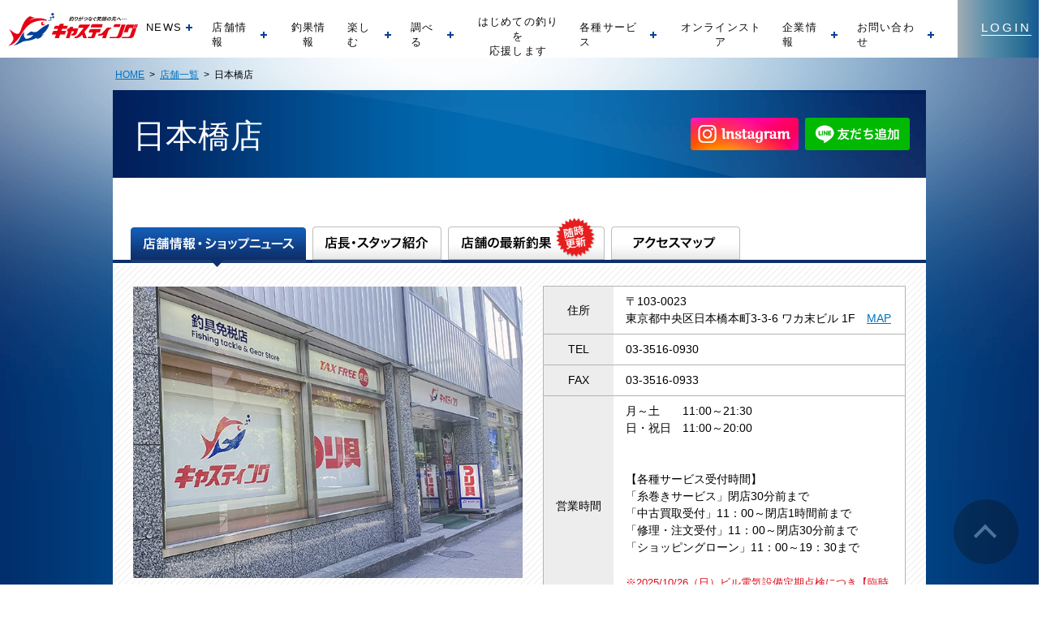

--- FILE ---
content_type: text/html; charset=UTF-8
request_url: https://castingnet.jp/shop/shop.php?s=18
body_size: 21884
content:
<!DOCTYPE html>
<html lang="ja">
<head>
<meta charset="utf-8">
<title>日本橋店 [釣具のキャスティング]</title>

<script src="/common/js/ga.js" type="text/javascript"></script>

<!-- Google Tag Manager -->
<script>(function(w,d,s,l,i){w[l]=w[l]||[];w[l].push({'gtm.start':
new Date().getTime(),event:'gtm.js'});var f=d.getElementsByTagName(s)[0],
j=d.createElement(s),dl=l!='dataLayer'?'&l='+l:'';j.async=true;j.src=
'https://www.googletagmanager.com/gtm.js?id='+i+dl;f.parentNode.insertBefore(j,f);
})(window,document,'script','dataLayer','GTM-5GB9BRM');</script>

<script>(function(w,d,s,l,i){w[l]=w[l]||[];w[l].push({'gtm.start':
new Date().getTime(),event:'gtm.js'});var f=d.getElementsByTagName(s)[0],
j=d.createElement(s),dl=l!='dataLayer'?'&l='+l:'';j.async=true;j.src=
'https://www.googletagmanager.com/gtm.js?id='+i+dl;f.parentNode.insertBefore(j,f);
})(window,document,'script','dataLayer','GTM-WHBD89W');</script>
<!-- End Google Tag Manager -->


<meta name="description" content="全国50店舗以上を展開する大型釣具店「釣具のキャスティング」です。ルアー・船・磯・堤防から鮎・渓流まで豊富な品揃え。セール情報、イベント情報、釣果情報など新鮮情報満載です！「釣女・釣りガール」やファミリーフィッシングも応援します！" />
<meta name="keywords" content="キャスティング,casting,釣り具,釣具,釣具店,釣具屋,つり具,フィッシング,フィッシャーマン,フィッシングワールド,釣竿,リール,ルアー,管理釣場,トラウト,船釣り,磯釣り,波止,堤防釣り,鮎釣り,アウトドア" />

<meta property="og:title" content="日本橋店 [釣具のキャスティング]" />
<meta property="og:description" content="全国50店舗以上を展開する大型釣具店「釣具のキャスティング」です。ルアー・船・磯・堤防から鮎・渓流まで豊富な品揃え。セール情報、イベント情報、釣果情報など新鮮情報満載です！「釣女・釣りガール」やファミリーフィッシングも応援します！" />
<meta property="og:url" content="https://castingnet.jp/shop/shop.php?s=18" />
<meta property="og:image" content="https://castingnet.jp/img/common/share.png" />
<meta property="og:type" content="article" />
<meta property="og:site_name" content="釣具のキャスティング - 全国50店舗以上を展開する大型釣具店" />
<meta property="og:locale" content="ja_JP" />

<meta name="viewport" content="width=1100" />
<meta http-equiv="X-UA-Compatible" content="IE=edge"/><script type="text/javascript">(window.NREUM||(NREUM={})).init={ajax:{deny_list:["bam.nr-data.net"]},feature_flags:["soft_nav"]};(window.NREUM||(NREUM={})).loader_config={licenseKey:"NRJS-490fdc691e4053defb7",applicationID:"786003758",browserID:"786003900"};;/*! For license information please see nr-loader-rum-1.308.0.min.js.LICENSE.txt */
(()=>{var e,t,r={163:(e,t,r)=>{"use strict";r.d(t,{j:()=>E});var n=r(384),i=r(1741);var a=r(2555);r(860).K7.genericEvents;const s="experimental.resources",o="register",c=e=>{if(!e||"string"!=typeof e)return!1;try{document.createDocumentFragment().querySelector(e)}catch{return!1}return!0};var d=r(2614),u=r(944),l=r(8122);const f="[data-nr-mask]",g=e=>(0,l.a)(e,(()=>{const e={feature_flags:[],experimental:{allow_registered_children:!1,resources:!1},mask_selector:"*",block_selector:"[data-nr-block]",mask_input_options:{color:!1,date:!1,"datetime-local":!1,email:!1,month:!1,number:!1,range:!1,search:!1,tel:!1,text:!1,time:!1,url:!1,week:!1,textarea:!1,select:!1,password:!0}};return{ajax:{deny_list:void 0,block_internal:!0,enabled:!0,autoStart:!0},api:{get allow_registered_children(){return e.feature_flags.includes(o)||e.experimental.allow_registered_children},set allow_registered_children(t){e.experimental.allow_registered_children=t},duplicate_registered_data:!1},browser_consent_mode:{enabled:!1},distributed_tracing:{enabled:void 0,exclude_newrelic_header:void 0,cors_use_newrelic_header:void 0,cors_use_tracecontext_headers:void 0,allowed_origins:void 0},get feature_flags(){return e.feature_flags},set feature_flags(t){e.feature_flags=t},generic_events:{enabled:!0,autoStart:!0},harvest:{interval:30},jserrors:{enabled:!0,autoStart:!0},logging:{enabled:!0,autoStart:!0},metrics:{enabled:!0,autoStart:!0},obfuscate:void 0,page_action:{enabled:!0},page_view_event:{enabled:!0,autoStart:!0},page_view_timing:{enabled:!0,autoStart:!0},performance:{capture_marks:!1,capture_measures:!1,capture_detail:!0,resources:{get enabled(){return e.feature_flags.includes(s)||e.experimental.resources},set enabled(t){e.experimental.resources=t},asset_types:[],first_party_domains:[],ignore_newrelic:!0}},privacy:{cookies_enabled:!0},proxy:{assets:void 0,beacon:void 0},session:{expiresMs:d.wk,inactiveMs:d.BB},session_replay:{autoStart:!0,enabled:!1,preload:!1,sampling_rate:10,error_sampling_rate:100,collect_fonts:!1,inline_images:!1,fix_stylesheets:!0,mask_all_inputs:!0,get mask_text_selector(){return e.mask_selector},set mask_text_selector(t){c(t)?e.mask_selector="".concat(t,",").concat(f):""===t||null===t?e.mask_selector=f:(0,u.R)(5,t)},get block_class(){return"nr-block"},get ignore_class(){return"nr-ignore"},get mask_text_class(){return"nr-mask"},get block_selector(){return e.block_selector},set block_selector(t){c(t)?e.block_selector+=",".concat(t):""!==t&&(0,u.R)(6,t)},get mask_input_options(){return e.mask_input_options},set mask_input_options(t){t&&"object"==typeof t?e.mask_input_options={...t,password:!0}:(0,u.R)(7,t)}},session_trace:{enabled:!0,autoStart:!0},soft_navigations:{enabled:!0,autoStart:!0},spa:{enabled:!0,autoStart:!0},ssl:void 0,user_actions:{enabled:!0,elementAttributes:["id","className","tagName","type"]}}})());var p=r(6154),m=r(9324);let h=0;const v={buildEnv:m.F3,distMethod:m.Xs,version:m.xv,originTime:p.WN},b={consented:!1},y={appMetadata:{},get consented(){return this.session?.state?.consent||b.consented},set consented(e){b.consented=e},customTransaction:void 0,denyList:void 0,disabled:!1,harvester:void 0,isolatedBacklog:!1,isRecording:!1,loaderType:void 0,maxBytes:3e4,obfuscator:void 0,onerror:void 0,ptid:void 0,releaseIds:{},session:void 0,timeKeeper:void 0,registeredEntities:[],jsAttributesMetadata:{bytes:0},get harvestCount(){return++h}},_=e=>{const t=(0,l.a)(e,y),r=Object.keys(v).reduce((e,t)=>(e[t]={value:v[t],writable:!1,configurable:!0,enumerable:!0},e),{});return Object.defineProperties(t,r)};var w=r(5701);const x=e=>{const t=e.startsWith("http");e+="/",r.p=t?e:"https://"+e};var R=r(7836),k=r(3241);const A={accountID:void 0,trustKey:void 0,agentID:void 0,licenseKey:void 0,applicationID:void 0,xpid:void 0},S=e=>(0,l.a)(e,A),T=new Set;function E(e,t={},r,s){let{init:o,info:c,loader_config:d,runtime:u={},exposed:l=!0}=t;if(!c){const e=(0,n.pV)();o=e.init,c=e.info,d=e.loader_config}e.init=g(o||{}),e.loader_config=S(d||{}),c.jsAttributes??={},p.bv&&(c.jsAttributes.isWorker=!0),e.info=(0,a.D)(c);const f=e.init,m=[c.beacon,c.errorBeacon];T.has(e.agentIdentifier)||(f.proxy.assets&&(x(f.proxy.assets),m.push(f.proxy.assets)),f.proxy.beacon&&m.push(f.proxy.beacon),e.beacons=[...m],function(e){const t=(0,n.pV)();Object.getOwnPropertyNames(i.W.prototype).forEach(r=>{const n=i.W.prototype[r];if("function"!=typeof n||"constructor"===n)return;let a=t[r];e[r]&&!1!==e.exposed&&"micro-agent"!==e.runtime?.loaderType&&(t[r]=(...t)=>{const n=e[r](...t);return a?a(...t):n})})}(e),(0,n.US)("activatedFeatures",w.B)),u.denyList=[...f.ajax.deny_list||[],...f.ajax.block_internal?m:[]],u.ptid=e.agentIdentifier,u.loaderType=r,e.runtime=_(u),T.has(e.agentIdentifier)||(e.ee=R.ee.get(e.agentIdentifier),e.exposed=l,(0,k.W)({agentIdentifier:e.agentIdentifier,drained:!!w.B?.[e.agentIdentifier],type:"lifecycle",name:"initialize",feature:void 0,data:e.config})),T.add(e.agentIdentifier)}},384:(e,t,r)=>{"use strict";r.d(t,{NT:()=>s,US:()=>u,Zm:()=>o,bQ:()=>d,dV:()=>c,pV:()=>l});var n=r(6154),i=r(1863),a=r(1910);const s={beacon:"bam.nr-data.net",errorBeacon:"bam.nr-data.net"};function o(){return n.gm.NREUM||(n.gm.NREUM={}),void 0===n.gm.newrelic&&(n.gm.newrelic=n.gm.NREUM),n.gm.NREUM}function c(){let e=o();return e.o||(e.o={ST:n.gm.setTimeout,SI:n.gm.setImmediate||n.gm.setInterval,CT:n.gm.clearTimeout,XHR:n.gm.XMLHttpRequest,REQ:n.gm.Request,EV:n.gm.Event,PR:n.gm.Promise,MO:n.gm.MutationObserver,FETCH:n.gm.fetch,WS:n.gm.WebSocket},(0,a.i)(...Object.values(e.o))),e}function d(e,t){let r=o();r.initializedAgents??={},t.initializedAt={ms:(0,i.t)(),date:new Date},r.initializedAgents[e]=t}function u(e,t){o()[e]=t}function l(){return function(){let e=o();const t=e.info||{};e.info={beacon:s.beacon,errorBeacon:s.errorBeacon,...t}}(),function(){let e=o();const t=e.init||{};e.init={...t}}(),c(),function(){let e=o();const t=e.loader_config||{};e.loader_config={...t}}(),o()}},782:(e,t,r)=>{"use strict";r.d(t,{T:()=>n});const n=r(860).K7.pageViewTiming},860:(e,t,r)=>{"use strict";r.d(t,{$J:()=>u,K7:()=>c,P3:()=>d,XX:()=>i,Yy:()=>o,df:()=>a,qY:()=>n,v4:()=>s});const n="events",i="jserrors",a="browser/blobs",s="rum",o="browser/logs",c={ajax:"ajax",genericEvents:"generic_events",jserrors:i,logging:"logging",metrics:"metrics",pageAction:"page_action",pageViewEvent:"page_view_event",pageViewTiming:"page_view_timing",sessionReplay:"session_replay",sessionTrace:"session_trace",softNav:"soft_navigations",spa:"spa"},d={[c.pageViewEvent]:1,[c.pageViewTiming]:2,[c.metrics]:3,[c.jserrors]:4,[c.spa]:5,[c.ajax]:6,[c.sessionTrace]:7,[c.softNav]:8,[c.sessionReplay]:9,[c.logging]:10,[c.genericEvents]:11},u={[c.pageViewEvent]:s,[c.pageViewTiming]:n,[c.ajax]:n,[c.spa]:n,[c.softNav]:n,[c.metrics]:i,[c.jserrors]:i,[c.sessionTrace]:a,[c.sessionReplay]:a,[c.logging]:o,[c.genericEvents]:"ins"}},944:(e,t,r)=>{"use strict";r.d(t,{R:()=>i});var n=r(3241);function i(e,t){"function"==typeof console.debug&&(console.debug("New Relic Warning: https://github.com/newrelic/newrelic-browser-agent/blob/main/docs/warning-codes.md#".concat(e),t),(0,n.W)({agentIdentifier:null,drained:null,type:"data",name:"warn",feature:"warn",data:{code:e,secondary:t}}))}},1687:(e,t,r)=>{"use strict";r.d(t,{Ak:()=>d,Ze:()=>f,x3:()=>u});var n=r(3241),i=r(7836),a=r(3606),s=r(860),o=r(2646);const c={};function d(e,t){const r={staged:!1,priority:s.P3[t]||0};l(e),c[e].get(t)||c[e].set(t,r)}function u(e,t){e&&c[e]&&(c[e].get(t)&&c[e].delete(t),p(e,t,!1),c[e].size&&g(e))}function l(e){if(!e)throw new Error("agentIdentifier required");c[e]||(c[e]=new Map)}function f(e="",t="feature",r=!1){if(l(e),!e||!c[e].get(t)||r)return p(e,t);c[e].get(t).staged=!0,g(e)}function g(e){const t=Array.from(c[e]);t.every(([e,t])=>t.staged)&&(t.sort((e,t)=>e[1].priority-t[1].priority),t.forEach(([t])=>{c[e].delete(t),p(e,t)}))}function p(e,t,r=!0){const s=e?i.ee.get(e):i.ee,c=a.i.handlers;if(!s.aborted&&s.backlog&&c){if((0,n.W)({agentIdentifier:e,type:"lifecycle",name:"drain",feature:t}),r){const e=s.backlog[t],r=c[t];if(r){for(let t=0;e&&t<e.length;++t)m(e[t],r);Object.entries(r).forEach(([e,t])=>{Object.values(t||{}).forEach(t=>{t[0]?.on&&t[0]?.context()instanceof o.y&&t[0].on(e,t[1])})})}}s.isolatedBacklog||delete c[t],s.backlog[t]=null,s.emit("drain-"+t,[])}}function m(e,t){var r=e[1];Object.values(t[r]||{}).forEach(t=>{var r=e[0];if(t[0]===r){var n=t[1],i=e[3],a=e[2];n.apply(i,a)}})}},1738:(e,t,r)=>{"use strict";r.d(t,{U:()=>g,Y:()=>f});var n=r(3241),i=r(9908),a=r(1863),s=r(944),o=r(5701),c=r(3969),d=r(8362),u=r(860),l=r(4261);function f(e,t,r,a){const f=a||r;!f||f[e]&&f[e]!==d.d.prototype[e]||(f[e]=function(){(0,i.p)(c.xV,["API/"+e+"/called"],void 0,u.K7.metrics,r.ee),(0,n.W)({agentIdentifier:r.agentIdentifier,drained:!!o.B?.[r.agentIdentifier],type:"data",name:"api",feature:l.Pl+e,data:{}});try{return t.apply(this,arguments)}catch(e){(0,s.R)(23,e)}})}function g(e,t,r,n,s){const o=e.info;null===r?delete o.jsAttributes[t]:o.jsAttributes[t]=r,(s||null===r)&&(0,i.p)(l.Pl+n,[(0,a.t)(),t,r],void 0,"session",e.ee)}},1741:(e,t,r)=>{"use strict";r.d(t,{W:()=>a});var n=r(944),i=r(4261);class a{#e(e,...t){if(this[e]!==a.prototype[e])return this[e](...t);(0,n.R)(35,e)}addPageAction(e,t){return this.#e(i.hG,e,t)}register(e){return this.#e(i.eY,e)}recordCustomEvent(e,t){return this.#e(i.fF,e,t)}setPageViewName(e,t){return this.#e(i.Fw,e,t)}setCustomAttribute(e,t,r){return this.#e(i.cD,e,t,r)}noticeError(e,t){return this.#e(i.o5,e,t)}setUserId(e,t=!1){return this.#e(i.Dl,e,t)}setApplicationVersion(e){return this.#e(i.nb,e)}setErrorHandler(e){return this.#e(i.bt,e)}addRelease(e,t){return this.#e(i.k6,e,t)}log(e,t){return this.#e(i.$9,e,t)}start(){return this.#e(i.d3)}finished(e){return this.#e(i.BL,e)}recordReplay(){return this.#e(i.CH)}pauseReplay(){return this.#e(i.Tb)}addToTrace(e){return this.#e(i.U2,e)}setCurrentRouteName(e){return this.#e(i.PA,e)}interaction(e){return this.#e(i.dT,e)}wrapLogger(e,t,r){return this.#e(i.Wb,e,t,r)}measure(e,t){return this.#e(i.V1,e,t)}consent(e){return this.#e(i.Pv,e)}}},1863:(e,t,r)=>{"use strict";function n(){return Math.floor(performance.now())}r.d(t,{t:()=>n})},1910:(e,t,r)=>{"use strict";r.d(t,{i:()=>a});var n=r(944);const i=new Map;function a(...e){return e.every(e=>{if(i.has(e))return i.get(e);const t="function"==typeof e?e.toString():"",r=t.includes("[native code]"),a=t.includes("nrWrapper");return r||a||(0,n.R)(64,e?.name||t),i.set(e,r),r})}},2555:(e,t,r)=>{"use strict";r.d(t,{D:()=>o,f:()=>s});var n=r(384),i=r(8122);const a={beacon:n.NT.beacon,errorBeacon:n.NT.errorBeacon,licenseKey:void 0,applicationID:void 0,sa:void 0,queueTime:void 0,applicationTime:void 0,ttGuid:void 0,user:void 0,account:void 0,product:void 0,extra:void 0,jsAttributes:{},userAttributes:void 0,atts:void 0,transactionName:void 0,tNamePlain:void 0};function s(e){try{return!!e.licenseKey&&!!e.errorBeacon&&!!e.applicationID}catch(e){return!1}}const o=e=>(0,i.a)(e,a)},2614:(e,t,r)=>{"use strict";r.d(t,{BB:()=>s,H3:()=>n,g:()=>d,iL:()=>c,tS:()=>o,uh:()=>i,wk:()=>a});const n="NRBA",i="SESSION",a=144e5,s=18e5,o={STARTED:"session-started",PAUSE:"session-pause",RESET:"session-reset",RESUME:"session-resume",UPDATE:"session-update"},c={SAME_TAB:"same-tab",CROSS_TAB:"cross-tab"},d={OFF:0,FULL:1,ERROR:2}},2646:(e,t,r)=>{"use strict";r.d(t,{y:()=>n});class n{constructor(e){this.contextId=e}}},2843:(e,t,r)=>{"use strict";r.d(t,{G:()=>a,u:()=>i});var n=r(3878);function i(e,t=!1,r,i){(0,n.DD)("visibilitychange",function(){if(t)return void("hidden"===document.visibilityState&&e());e(document.visibilityState)},r,i)}function a(e,t,r){(0,n.sp)("pagehide",e,t,r)}},3241:(e,t,r)=>{"use strict";r.d(t,{W:()=>a});var n=r(6154);const i="newrelic";function a(e={}){try{n.gm.dispatchEvent(new CustomEvent(i,{detail:e}))}catch(e){}}},3606:(e,t,r)=>{"use strict";r.d(t,{i:()=>a});var n=r(9908);a.on=s;var i=a.handlers={};function a(e,t,r,a){s(a||n.d,i,e,t,r)}function s(e,t,r,i,a){a||(a="feature"),e||(e=n.d);var s=t[a]=t[a]||{};(s[r]=s[r]||[]).push([e,i])}},3878:(e,t,r)=>{"use strict";function n(e,t){return{capture:e,passive:!1,signal:t}}function i(e,t,r=!1,i){window.addEventListener(e,t,n(r,i))}function a(e,t,r=!1,i){document.addEventListener(e,t,n(r,i))}r.d(t,{DD:()=>a,jT:()=>n,sp:()=>i})},3969:(e,t,r)=>{"use strict";r.d(t,{TZ:()=>n,XG:()=>o,rs:()=>i,xV:()=>s,z_:()=>a});const n=r(860).K7.metrics,i="sm",a="cm",s="storeSupportabilityMetrics",o="storeEventMetrics"},4234:(e,t,r)=>{"use strict";r.d(t,{W:()=>a});var n=r(7836),i=r(1687);class a{constructor(e,t){this.agentIdentifier=e,this.ee=n.ee.get(e),this.featureName=t,this.blocked=!1}deregisterDrain(){(0,i.x3)(this.agentIdentifier,this.featureName)}}},4261:(e,t,r)=>{"use strict";r.d(t,{$9:()=>d,BL:()=>o,CH:()=>g,Dl:()=>_,Fw:()=>y,PA:()=>h,Pl:()=>n,Pv:()=>k,Tb:()=>l,U2:()=>a,V1:()=>R,Wb:()=>x,bt:()=>b,cD:()=>v,d3:()=>w,dT:()=>c,eY:()=>p,fF:()=>f,hG:()=>i,k6:()=>s,nb:()=>m,o5:()=>u});const n="api-",i="addPageAction",a="addToTrace",s="addRelease",o="finished",c="interaction",d="log",u="noticeError",l="pauseReplay",f="recordCustomEvent",g="recordReplay",p="register",m="setApplicationVersion",h="setCurrentRouteName",v="setCustomAttribute",b="setErrorHandler",y="setPageViewName",_="setUserId",w="start",x="wrapLogger",R="measure",k="consent"},5289:(e,t,r)=>{"use strict";r.d(t,{GG:()=>s,Qr:()=>c,sB:()=>o});var n=r(3878),i=r(6389);function a(){return"undefined"==typeof document||"complete"===document.readyState}function s(e,t){if(a())return e();const r=(0,i.J)(e),s=setInterval(()=>{a()&&(clearInterval(s),r())},500);(0,n.sp)("load",r,t)}function o(e){if(a())return e();(0,n.DD)("DOMContentLoaded",e)}function c(e){if(a())return e();(0,n.sp)("popstate",e)}},5607:(e,t,r)=>{"use strict";r.d(t,{W:()=>n});const n=(0,r(9566).bz)()},5701:(e,t,r)=>{"use strict";r.d(t,{B:()=>a,t:()=>s});var n=r(3241);const i=new Set,a={};function s(e,t){const r=t.agentIdentifier;a[r]??={},e&&"object"==typeof e&&(i.has(r)||(t.ee.emit("rumresp",[e]),a[r]=e,i.add(r),(0,n.W)({agentIdentifier:r,loaded:!0,drained:!0,type:"lifecycle",name:"load",feature:void 0,data:e})))}},6154:(e,t,r)=>{"use strict";r.d(t,{OF:()=>c,RI:()=>i,WN:()=>u,bv:()=>a,eN:()=>l,gm:()=>s,mw:()=>o,sb:()=>d});var n=r(1863);const i="undefined"!=typeof window&&!!window.document,a="undefined"!=typeof WorkerGlobalScope&&("undefined"!=typeof self&&self instanceof WorkerGlobalScope&&self.navigator instanceof WorkerNavigator||"undefined"!=typeof globalThis&&globalThis instanceof WorkerGlobalScope&&globalThis.navigator instanceof WorkerNavigator),s=i?window:"undefined"!=typeof WorkerGlobalScope&&("undefined"!=typeof self&&self instanceof WorkerGlobalScope&&self||"undefined"!=typeof globalThis&&globalThis instanceof WorkerGlobalScope&&globalThis),o=Boolean("hidden"===s?.document?.visibilityState),c=/iPad|iPhone|iPod/.test(s.navigator?.userAgent),d=c&&"undefined"==typeof SharedWorker,u=((()=>{const e=s.navigator?.userAgent?.match(/Firefox[/\s](\d+\.\d+)/);Array.isArray(e)&&e.length>=2&&e[1]})(),Date.now()-(0,n.t)()),l=()=>"undefined"!=typeof PerformanceNavigationTiming&&s?.performance?.getEntriesByType("navigation")?.[0]?.responseStart},6389:(e,t,r)=>{"use strict";function n(e,t=500,r={}){const n=r?.leading||!1;let i;return(...r)=>{n&&void 0===i&&(e.apply(this,r),i=setTimeout(()=>{i=clearTimeout(i)},t)),n||(clearTimeout(i),i=setTimeout(()=>{e.apply(this,r)},t))}}function i(e){let t=!1;return(...r)=>{t||(t=!0,e.apply(this,r))}}r.d(t,{J:()=>i,s:()=>n})},6630:(e,t,r)=>{"use strict";r.d(t,{T:()=>n});const n=r(860).K7.pageViewEvent},7699:(e,t,r)=>{"use strict";r.d(t,{It:()=>a,KC:()=>o,No:()=>i,qh:()=>s});var n=r(860);const i=16e3,a=1e6,s="SESSION_ERROR",o={[n.K7.logging]:!0,[n.K7.genericEvents]:!1,[n.K7.jserrors]:!1,[n.K7.ajax]:!1}},7836:(e,t,r)=>{"use strict";r.d(t,{P:()=>o,ee:()=>c});var n=r(384),i=r(8990),a=r(2646),s=r(5607);const o="nr@context:".concat(s.W),c=function e(t,r){var n={},s={},u={},l=!1;try{l=16===r.length&&d.initializedAgents?.[r]?.runtime.isolatedBacklog}catch(e){}var f={on:p,addEventListener:p,removeEventListener:function(e,t){var r=n[e];if(!r)return;for(var i=0;i<r.length;i++)r[i]===t&&r.splice(i,1)},emit:function(e,r,n,i,a){!1!==a&&(a=!0);if(c.aborted&&!i)return;t&&a&&t.emit(e,r,n);var o=g(n);m(e).forEach(e=>{e.apply(o,r)});var d=v()[s[e]];d&&d.push([f,e,r,o]);return o},get:h,listeners:m,context:g,buffer:function(e,t){const r=v();if(t=t||"feature",f.aborted)return;Object.entries(e||{}).forEach(([e,n])=>{s[n]=t,t in r||(r[t]=[])})},abort:function(){f._aborted=!0,Object.keys(f.backlog).forEach(e=>{delete f.backlog[e]})},isBuffering:function(e){return!!v()[s[e]]},debugId:r,backlog:l?{}:t&&"object"==typeof t.backlog?t.backlog:{},isolatedBacklog:l};return Object.defineProperty(f,"aborted",{get:()=>{let e=f._aborted||!1;return e||(t&&(e=t.aborted),e)}}),f;function g(e){return e&&e instanceof a.y?e:e?(0,i.I)(e,o,()=>new a.y(o)):new a.y(o)}function p(e,t){n[e]=m(e).concat(t)}function m(e){return n[e]||[]}function h(t){return u[t]=u[t]||e(f,t)}function v(){return f.backlog}}(void 0,"globalEE"),d=(0,n.Zm)();d.ee||(d.ee=c)},8122:(e,t,r)=>{"use strict";r.d(t,{a:()=>i});var n=r(944);function i(e,t){try{if(!e||"object"!=typeof e)return(0,n.R)(3);if(!t||"object"!=typeof t)return(0,n.R)(4);const r=Object.create(Object.getPrototypeOf(t),Object.getOwnPropertyDescriptors(t)),a=0===Object.keys(r).length?e:r;for(let s in a)if(void 0!==e[s])try{if(null===e[s]){r[s]=null;continue}Array.isArray(e[s])&&Array.isArray(t[s])?r[s]=Array.from(new Set([...e[s],...t[s]])):"object"==typeof e[s]&&"object"==typeof t[s]?r[s]=i(e[s],t[s]):r[s]=e[s]}catch(e){r[s]||(0,n.R)(1,e)}return r}catch(e){(0,n.R)(2,e)}}},8362:(e,t,r)=>{"use strict";r.d(t,{d:()=>a});var n=r(9566),i=r(1741);class a extends i.W{agentIdentifier=(0,n.LA)(16)}},8374:(e,t,r)=>{r.nc=(()=>{try{return document?.currentScript?.nonce}catch(e){}return""})()},8990:(e,t,r)=>{"use strict";r.d(t,{I:()=>i});var n=Object.prototype.hasOwnProperty;function i(e,t,r){if(n.call(e,t))return e[t];var i=r();if(Object.defineProperty&&Object.keys)try{return Object.defineProperty(e,t,{value:i,writable:!0,enumerable:!1}),i}catch(e){}return e[t]=i,i}},9324:(e,t,r)=>{"use strict";r.d(t,{F3:()=>i,Xs:()=>a,xv:()=>n});const n="1.308.0",i="PROD",a="CDN"},9566:(e,t,r)=>{"use strict";r.d(t,{LA:()=>o,bz:()=>s});var n=r(6154);const i="xxxxxxxx-xxxx-4xxx-yxxx-xxxxxxxxxxxx";function a(e,t){return e?15&e[t]:16*Math.random()|0}function s(){const e=n.gm?.crypto||n.gm?.msCrypto;let t,r=0;return e&&e.getRandomValues&&(t=e.getRandomValues(new Uint8Array(30))),i.split("").map(e=>"x"===e?a(t,r++).toString(16):"y"===e?(3&a()|8).toString(16):e).join("")}function o(e){const t=n.gm?.crypto||n.gm?.msCrypto;let r,i=0;t&&t.getRandomValues&&(r=t.getRandomValues(new Uint8Array(e)));const s=[];for(var o=0;o<e;o++)s.push(a(r,i++).toString(16));return s.join("")}},9908:(e,t,r)=>{"use strict";r.d(t,{d:()=>n,p:()=>i});var n=r(7836).ee.get("handle");function i(e,t,r,i,a){a?(a.buffer([e],i),a.emit(e,t,r)):(n.buffer([e],i),n.emit(e,t,r))}}},n={};function i(e){var t=n[e];if(void 0!==t)return t.exports;var a=n[e]={exports:{}};return r[e](a,a.exports,i),a.exports}i.m=r,i.d=(e,t)=>{for(var r in t)i.o(t,r)&&!i.o(e,r)&&Object.defineProperty(e,r,{enumerable:!0,get:t[r]})},i.f={},i.e=e=>Promise.all(Object.keys(i.f).reduce((t,r)=>(i.f[r](e,t),t),[])),i.u=e=>"nr-rum-1.308.0.min.js",i.o=(e,t)=>Object.prototype.hasOwnProperty.call(e,t),e={},t="NRBA-1.308.0.PROD:",i.l=(r,n,a,s)=>{if(e[r])e[r].push(n);else{var o,c;if(void 0!==a)for(var d=document.getElementsByTagName("script"),u=0;u<d.length;u++){var l=d[u];if(l.getAttribute("src")==r||l.getAttribute("data-webpack")==t+a){o=l;break}}if(!o){c=!0;var f={296:"sha512-+MIMDsOcckGXa1EdWHqFNv7P+JUkd5kQwCBr3KE6uCvnsBNUrdSt4a/3/L4j4TxtnaMNjHpza2/erNQbpacJQA=="};(o=document.createElement("script")).charset="utf-8",i.nc&&o.setAttribute("nonce",i.nc),o.setAttribute("data-webpack",t+a),o.src=r,0!==o.src.indexOf(window.location.origin+"/")&&(o.crossOrigin="anonymous"),f[s]&&(o.integrity=f[s])}e[r]=[n];var g=(t,n)=>{o.onerror=o.onload=null,clearTimeout(p);var i=e[r];if(delete e[r],o.parentNode&&o.parentNode.removeChild(o),i&&i.forEach(e=>e(n)),t)return t(n)},p=setTimeout(g.bind(null,void 0,{type:"timeout",target:o}),12e4);o.onerror=g.bind(null,o.onerror),o.onload=g.bind(null,o.onload),c&&document.head.appendChild(o)}},i.r=e=>{"undefined"!=typeof Symbol&&Symbol.toStringTag&&Object.defineProperty(e,Symbol.toStringTag,{value:"Module"}),Object.defineProperty(e,"__esModule",{value:!0})},i.p="https://js-agent.newrelic.com/",(()=>{var e={374:0,840:0};i.f.j=(t,r)=>{var n=i.o(e,t)?e[t]:void 0;if(0!==n)if(n)r.push(n[2]);else{var a=new Promise((r,i)=>n=e[t]=[r,i]);r.push(n[2]=a);var s=i.p+i.u(t),o=new Error;i.l(s,r=>{if(i.o(e,t)&&(0!==(n=e[t])&&(e[t]=void 0),n)){var a=r&&("load"===r.type?"missing":r.type),s=r&&r.target&&r.target.src;o.message="Loading chunk "+t+" failed: ("+a+": "+s+")",o.name="ChunkLoadError",o.type=a,o.request=s,n[1](o)}},"chunk-"+t,t)}};var t=(t,r)=>{var n,a,[s,o,c]=r,d=0;if(s.some(t=>0!==e[t])){for(n in o)i.o(o,n)&&(i.m[n]=o[n]);if(c)c(i)}for(t&&t(r);d<s.length;d++)a=s[d],i.o(e,a)&&e[a]&&e[a][0](),e[a]=0},r=self["webpackChunk:NRBA-1.308.0.PROD"]=self["webpackChunk:NRBA-1.308.0.PROD"]||[];r.forEach(t.bind(null,0)),r.push=t.bind(null,r.push.bind(r))})(),(()=>{"use strict";i(8374);var e=i(8362),t=i(860);const r=Object.values(t.K7);var n=i(163);var a=i(9908),s=i(1863),o=i(4261),c=i(1738);var d=i(1687),u=i(4234),l=i(5289),f=i(6154),g=i(944),p=i(384);const m=e=>f.RI&&!0===e?.privacy.cookies_enabled;function h(e){return!!(0,p.dV)().o.MO&&m(e)&&!0===e?.session_trace.enabled}var v=i(6389),b=i(7699);class y extends u.W{constructor(e,t){super(e.agentIdentifier,t),this.agentRef=e,this.abortHandler=void 0,this.featAggregate=void 0,this.loadedSuccessfully=void 0,this.onAggregateImported=new Promise(e=>{this.loadedSuccessfully=e}),this.deferred=Promise.resolve(),!1===e.init[this.featureName].autoStart?this.deferred=new Promise((t,r)=>{this.ee.on("manual-start-all",(0,v.J)(()=>{(0,d.Ak)(e.agentIdentifier,this.featureName),t()}))}):(0,d.Ak)(e.agentIdentifier,t)}importAggregator(e,t,r={}){if(this.featAggregate)return;const n=async()=>{let n;await this.deferred;try{if(m(e.init)){const{setupAgentSession:t}=await i.e(296).then(i.bind(i,3305));n=t(e)}}catch(e){(0,g.R)(20,e),this.ee.emit("internal-error",[e]),(0,a.p)(b.qh,[e],void 0,this.featureName,this.ee)}try{if(!this.#t(this.featureName,n,e.init))return(0,d.Ze)(this.agentIdentifier,this.featureName),void this.loadedSuccessfully(!1);const{Aggregate:i}=await t();this.featAggregate=new i(e,r),e.runtime.harvester.initializedAggregates.push(this.featAggregate),this.loadedSuccessfully(!0)}catch(e){(0,g.R)(34,e),this.abortHandler?.(),(0,d.Ze)(this.agentIdentifier,this.featureName,!0),this.loadedSuccessfully(!1),this.ee&&this.ee.abort()}};f.RI?(0,l.GG)(()=>n(),!0):n()}#t(e,r,n){if(this.blocked)return!1;switch(e){case t.K7.sessionReplay:return h(n)&&!!r;case t.K7.sessionTrace:return!!r;default:return!0}}}var _=i(6630),w=i(2614),x=i(3241);class R extends y{static featureName=_.T;constructor(e){var t;super(e,_.T),this.setupInspectionEvents(e.agentIdentifier),t=e,(0,c.Y)(o.Fw,function(e,r){"string"==typeof e&&("/"!==e.charAt(0)&&(e="/"+e),t.runtime.customTransaction=(r||"http://custom.transaction")+e,(0,a.p)(o.Pl+o.Fw,[(0,s.t)()],void 0,void 0,t.ee))},t),this.importAggregator(e,()=>i.e(296).then(i.bind(i,3943)))}setupInspectionEvents(e){const t=(t,r)=>{t&&(0,x.W)({agentIdentifier:e,timeStamp:t.timeStamp,loaded:"complete"===t.target.readyState,type:"window",name:r,data:t.target.location+""})};(0,l.sB)(e=>{t(e,"DOMContentLoaded")}),(0,l.GG)(e=>{t(e,"load")}),(0,l.Qr)(e=>{t(e,"navigate")}),this.ee.on(w.tS.UPDATE,(t,r)=>{(0,x.W)({agentIdentifier:e,type:"lifecycle",name:"session",data:r})})}}class k extends e.d{constructor(e){var t;(super(),f.gm)?(this.features={},(0,p.bQ)(this.agentIdentifier,this),this.desiredFeatures=new Set(e.features||[]),this.desiredFeatures.add(R),(0,n.j)(this,e,e.loaderType||"agent"),t=this,(0,c.Y)(o.cD,function(e,r,n=!1){if("string"==typeof e){if(["string","number","boolean"].includes(typeof r)||null===r)return(0,c.U)(t,e,r,o.cD,n);(0,g.R)(40,typeof r)}else(0,g.R)(39,typeof e)},t),function(e){(0,c.Y)(o.Dl,function(t,r=!1){if("string"!=typeof t&&null!==t)return void(0,g.R)(41,typeof t);const n=e.info.jsAttributes["enduser.id"];r&&null!=n&&n!==t?(0,a.p)(o.Pl+"setUserIdAndResetSession",[t],void 0,"session",e.ee):(0,c.U)(e,"enduser.id",t,o.Dl,!0)},e)}(this),function(e){(0,c.Y)(o.nb,function(t){if("string"==typeof t||null===t)return(0,c.U)(e,"application.version",t,o.nb,!1);(0,g.R)(42,typeof t)},e)}(this),function(e){(0,c.Y)(o.d3,function(){e.ee.emit("manual-start-all")},e)}(this),function(e){(0,c.Y)(o.Pv,function(t=!0){if("boolean"==typeof t){if((0,a.p)(o.Pl+o.Pv,[t],void 0,"session",e.ee),e.runtime.consented=t,t){const t=e.features.page_view_event;t.onAggregateImported.then(e=>{const r=t.featAggregate;e&&!r.sentRum&&r.sendRum()})}}else(0,g.R)(65,typeof t)},e)}(this),this.run()):(0,g.R)(21)}get config(){return{info:this.info,init:this.init,loader_config:this.loader_config,runtime:this.runtime}}get api(){return this}run(){try{const e=function(e){const t={};return r.forEach(r=>{t[r]=!!e[r]?.enabled}),t}(this.init),n=[...this.desiredFeatures];n.sort((e,r)=>t.P3[e.featureName]-t.P3[r.featureName]),n.forEach(r=>{if(!e[r.featureName]&&r.featureName!==t.K7.pageViewEvent)return;if(r.featureName===t.K7.spa)return void(0,g.R)(67);const n=function(e){switch(e){case t.K7.ajax:return[t.K7.jserrors];case t.K7.sessionTrace:return[t.K7.ajax,t.K7.pageViewEvent];case t.K7.sessionReplay:return[t.K7.sessionTrace];case t.K7.pageViewTiming:return[t.K7.pageViewEvent];default:return[]}}(r.featureName).filter(e=>!(e in this.features));n.length>0&&(0,g.R)(36,{targetFeature:r.featureName,missingDependencies:n}),this.features[r.featureName]=new r(this)})}catch(e){(0,g.R)(22,e);for(const e in this.features)this.features[e].abortHandler?.();const t=(0,p.Zm)();delete t.initializedAgents[this.agentIdentifier]?.features,delete this.sharedAggregator;return t.ee.get(this.agentIdentifier).abort(),!1}}}var A=i(2843),S=i(782);class T extends y{static featureName=S.T;constructor(e){super(e,S.T),f.RI&&((0,A.u)(()=>(0,a.p)("docHidden",[(0,s.t)()],void 0,S.T,this.ee),!0),(0,A.G)(()=>(0,a.p)("winPagehide",[(0,s.t)()],void 0,S.T,this.ee)),this.importAggregator(e,()=>i.e(296).then(i.bind(i,2117))))}}var E=i(3969);class I extends y{static featureName=E.TZ;constructor(e){super(e,E.TZ),f.RI&&document.addEventListener("securitypolicyviolation",e=>{(0,a.p)(E.xV,["Generic/CSPViolation/Detected"],void 0,this.featureName,this.ee)}),this.importAggregator(e,()=>i.e(296).then(i.bind(i,9623)))}}new k({features:[R,T,I],loaderType:"lite"})})()})();</script>

<link rel="shortcut icon" href="https://castingnet.jp/favicon.ico" />

<link href="/common/css/common.css?v1.0" rel="stylesheet" type="text/css" media="all" >
<link href="/common/css/page.css?v1.31" rel="stylesheet" type="text/css" media="all" >
<script type="text/javascript" src="/common/js/jquery-1.11.1.min.js"></script>

<link rel="stylesheet" type="text/css" href="/css2/header.footer.min.css?v1.0" media="all">
<script src="/js2/header.footer.js?v1.1"></script>

<meta name="twitter:card" content="summary_large_image">

<link rel="alternate" type="application/rss+xml" title="RSS" href="http://castingnet.jp/shop/rss.php?s=18" />
<link rel="alternate" type="application/atom+xml" title="Atom" href="http://castingnet.jp/shop/atom.php?s=18" />
<link rel="stylesheet" href="../common/css/cms.css?20181130">
<link rel="stylesheet" href="../common/css/cms_casting.css?20181130">

<script type="text/javascript" src="../common/js/gmapfunc.js"></script>
<script type="text/javascript" src="//maps.google.com/maps/api/js?key=AIzaSyAC7JzkFlPcCj2JbLKa9c70aPYLSFTPjvA"></script>

</head>

<body class="shop" id="shop_detail">

<!-- Google Tag Manager (noscript) -->
<noscript><iframe src="https://www.googletagmanager.com/ns.html?id=GTM-5GB9BRM"
height="0" width="0" style="display:none;visibility:hidden"></iframe></noscript>

<noscript><iframe src="https://www.googletagmanager.com/ns.html?id=GTM-WHBD89W"
height="0" width="0" style="display:none;visibility:hidden"></iframe></noscript>
<!-- End Google Tag Manager (noscript) -->


<header class="l-header js-fixed">

  <p class="l-headerLogo">
    <a href="/"><img src="/img2/common/logo_casting.svg" alt="釣具のキャスティング"></a>
  </p>
  
  <div class="l-headerLogin">
    <a href="/form/login.php" style="display:;"><span>LOGIN</span></a>
    <a href="https://store.castingnet.jp/shop/customer/menu.aspx" style="display:none;"><span>MY PAGE</span></a>
  </div>
  
  <nav class="l-headerGnavi">
    <ul>
      <li class="l-headerGnavi__drop" data-gnav="news">
        <h3 class="l-headerGnavi__ttl"><span>NEWS</span> <i>開く</i></h3>
        <div class="l-headerGnavi__cnt">
          <ul class="headerGnavi__menu">
            <li><a href="/news/?c=1">セール・キャンペーン</a></li>
            <li><a href="/news/?c=4">お知らせ</a></li>
            <li><a href="/news/?c=2">イベント情報</a></li>
            <li><a href="/news/?c=16">イベント結果</a></li>
            <li><a href="/news/?c=3">商品情報</a></li>
            <li><a href="/news/?c=25">社会貢献活動</a></li>
          </ul>
        </div>
      </li>
      <li class="l-headerGnavi__drop" data-gnav="shop">
        <h3 class="l-headerGnavi__ttl"><span>店舗情報</span> <i>開く</i></h3>
        <div class="l-headerGnavi__cnt">
          <ul class="headerGnavi__menu">
            <li><a href="/shopnews/">商品入荷情報</a></li>
            <li><a href="/event/">店舗イベント情報</a></li>
            <li><a href="/shop/">店舗一覧</a></li>
            <li><a href="/taxfree.php">免税対応店（TAXFREE）</a></li>
          </ul>
        </div>
      </li>
      <li><a href="/choka/"><span>釣果情報</span></a></li>
      <li class="l-headerGnavi__drop" data-gnav="enjoy">
        <h3 class="l-headerGnavi__ttl"><span>楽しむ</span> <i>開く</i></h3>
        <div class="l-headerGnavi__cnt">
          <ul class="headerGnavi__menu">
            <li><a href="/event/">イベントカレンダー</a></li>
            <li><a href="/staffblog/">キャスティングTV</a></li>
            <li><a href="/staffblog/?c=29">東京つり散歩</a></li>
            <li><a href="/girl/">CLAB</a></li>
            <li><a href="/fishingtrain/">Fishing Train</a></li>
          </ul>
          <div data-gnav="casting-club">
            <h4 class="l-headerGnavi__cnt_sub"><span>キャスティング倶楽部ならもっと楽しめる</span></h4>
            <ul class="headerGnavi__menu">
              <li><a href="/news/detail.php?no=27900">キャスティング倶楽部とは</a></li>
              <li><a href="/present/top.php">今月のプレゼント</a></li>
              <li><a href="https://tsurisns.castingnet.jp/">釣り自慢</a></li>
              <li><a href="https://reserve.castingnet.jp/">釣り船予約</a></li>
              <li><a href="/tournaments/">釣りツアー・大会・教室</a></li>
              <li><a href="/news/detail.php?no=33306">バースデークーポン</a></li>
              <li><a href="http://store.castingnet.jp/lp/onefishing/">釣具レンタル</a></li>
              <li><a href="/news/detail.php?no=150878">レビュー投稿でポイントGET</a></li>
            </ul>
          </div>
        </div>
      </li>
      <li class="l-headerGnavi__drop" data-gnav="study">
        <h3 class="l-headerGnavi__ttl"><span>調べる</span> <i>開く</i></h3>
        <div class="l-headerGnavi__cnt">
          <ul class="headerGnavi__menu">
            <li><a href="/choka/">最新釣果情報</a></li>
            <li><a href="/howto/">HOW TO</a></li>
            <li><a href="/instagram/igtv.php">おしえて！釣り名人</a></li>
            <li><a href="/news/detail.php?no=113666">デジタルタイドグラフ（潮時表）</a></li>
            <li><a href="/result.php">サイト内検索</a></li>
          </ul>
        </div>
      </li>
      <li data-gnav="beginner"><a href="/beginner/"><span>はじめての釣りを<br>応援します</span></a></li>
      <li class="l-headerGnavi__drop" data-gnav="service">
        <h3 class="l-headerGnavi__ttl"><span>各種サービス</span> <i>開く</i></h3>
        <div class="l-headerGnavi__cnt">
          <ul class="headerGnavi__menu">
            <li><a href="/news/detail.php?no=27900">キャスティング倶楽部について</a></li>
            <li><a href="/service.php#caspay">プリペイド型会員カード CAS Pay</a></li>
            <li><a href="/news/detail.php?no=64676">キャスティング公式SNS</a></li>
            <li><a href="/service.php#old">中古買取販売</a></li>
            <li><a href="/service.php#creditcard">店舗決済方法</a></li>
            <li><a href="/service.php#gift">キャスティングギフトカード</a></li>
            <li><a href="/service.php#shopping">コレクトショッピング</a></li>
            <li><a href="/link.php">おすすめリンク</a></li>
          </ul>
        </div>
      </li>
      <li><a href="https://store.castingnet.jp/shop/default.aspx"><span>オンラインストア</span></a></li>
      <li class="l-headerGnavi__drop" data-gnav="company">
        <h3 class="l-headerGnavi__ttl"><span>企業情報</span> <i>開く</i></h3>
        <div class="l-headerGnavi__cnt">
          <ul class="l-headerGnavi__menu-thumbs">
            <li>
              <a href="/company/philosophy.php">
                <div class="l-headerGnavi__menu-thumbs_img">
                  <img src="/img/company/index01.jpg" alt="企業理念">
                </div>
                <h4 class="l-headerGnavi__menu-thumbs_ttl">企業理念</h4>
              </a>
            </li>
            <li>
              <a href="/company/message.php">
                <div class="l-headerGnavi__menu-thumbs_img">
                  <img src="/img/company/index02_11.jpg" alt="代表メッセージ">
                </div>
                <h4 class="l-headerGnavi__menu-thumbs_ttl">代表メッセージ</h4>
              </a>
            </li>
            <li>
              <a href="/company/profile.php">
                <div class="l-headerGnavi__menu-thumbs_img">
                  <img src="/img/company/index03.jpg" alt="会社概要・沿革">
                </div>
                <h4 class="l-headerGnavi__menu-thumbs_ttl">会社概要・沿革</h4>
              </a>
            </li>
            <li>
              <a href="/company/environmental.php">
                <div class="l-headerGnavi__menu-thumbs_img">
                  <img src="/img/company/index04.jpg" alt="環境方針">
                </div>
                <h4 class="l-headerGnavi__menu-thumbs_ttl">環境方針</h4>
              </a>
            </li>
            <li>
              <a href="/recruit.php">
                <div class="l-headerGnavi__menu-thumbs_img">
                  <img src="/img/company/index05_2.jpg" alt="採用情報">
                </div>
                <h4 class="l-headerGnavi__menu-thumbs_ttl">採用情報</h4>
              </a>
            </li>
            <li>
              <a href="/travellaw.php">
                <div class="l-headerGnavi__menu-thumbs_img">
                  <img src="/img/company/index06.jpg" alt="旅行業登録・約款">
                </div>
                <h4 class="l-headerGnavi__menu-thumbs_ttl">旅行業登録・約款</h4>
              </a>
            </li>
          </ul>
        </div>
      </li>
      <li class="l-headerGnavi__drop" data-gnav="contact">
        <h3 class="l-headerGnavi__ttl"><span>お問い合わせ</span> <i>開く</i></h3>
        <div class="l-headerGnavi__cnt">
          <ul class="headerGnavi__menu">
            <li><a href="/faq.php">よくあるご質問</a></li>
            <li><a href="/inquiry/">お問い合わせ</a></li>
        </ul>
        </div>
      </li>
    </ul>
  </nav>

</header>
<!-- /l-header -->




<!-- メインコンテンツ　-->
<div class="main_bg">
<div class="main_content">

  <p class="panlist"><a href="/">HOME</a>&ensp;&gt;&ensp;<a href="./">店舗一覧</a>&ensp;&gt;&ensp;日本橋店</p>
<div class="content">
  
  
  <!--店名-->
  <div class="main_title_header">
    <h1 class="main_title_header_name">日本橋店</h1>
    <ul class="main_title_header_link">
    <li class="main_title_header_link_banner"><a href="search.php?s=18&amp;c=8#title_news" style="display:none;"><img src="../img/common/banner_2.jpg" class="js-fade" alt="スタッフ募集中"></a></li>
    <li class="main_title_header_link_btn" style="display:;"><a href="https://www.instagram.com/casting_nihonbashi" target="_blank"><img class="js-fade" alt="公式Instagram" src="../img/common/btn_instagram.png"></a></li>
    <li class="main_title_header_link_btn" style="display:;"><a href="https://line.me/R/ti/p/%40nhq7154e" target="_blank"><img class="js-fade" alt="友だち追加" src="https://scdn.line-apps.com/n/line_add_friends/btn/ja.png"></a></li>
    </ul>
  </div>
  
  <!--ナビ-->
  <p class="area_tab"><a href="shop.php?s=18" class="active"><img src="../img/shop/tab_shop_on.png" alt="" width="216" height="60"></a><a href="staff.php?s=18"><img src="../img/shop/tab_staff.png" alt="" width="159" height="60"></a><a href="choka.php?s=18"><img src="../img/shop/tab_tyouka.png" alt="" width="193" height="60"></a><a href="map.php?s=18"><img src="../img/shop/tab_access.png" alt="" width="159" height="60"></a></p>
  
  
  <!--店舗情報-->
  <div class="clearfix shop-general">
    <p class="shop_img"><img src="../uimg/key18.jpg" alt="日本橋店"></p>
    <table>
      <tr>
        <th>住所</th>
        <td>〒103-0023<br>
          東京都中央区日本橋本町3-3-6 ワカ末ビル 1F　<a href="map.php?s=18" >MAP</a></td>
        </tr>
      <tr>
        <th>TEL</th>
        <td>03-3516-0930</td>
        </tr>
      <tr>
        <th>FAX</th>
        <td>03-3516-0933</td>
        </tr>
      <tr>
        <th>営業時間</th>
        <td>月～土　　11:00～21:30<br />
日・祝日　11:00～20:00<br />
<br />
<br />
【各種サービス受付時間】<br />
「糸巻きサービス」閉店30分前まで<br />
「中古買取受付」11：00～閉店1時間前まで<br />
「修理・注文受付」11：00～閉店30分前まで<br />
「ショッピングローン」11：00～19：30まで<p class="time_remarks"><br />
※2025/10/26（日）ビル電気設備定期点検につき【臨時休業】とさせていただきます</p></td>
        </tr>
      <tr>
        <th>定休日</th>
        <td>無し</td>
        </tr>
      <tr>
        <th>駐車場</th>
        <td>無し<br />
※公共の交通機関をご利用ください</td>
        </tr>
      <tr>
        <th>取り扱い<br>商品種別</th>
        <td>
          <ul class="service clearfix">
            <li style="display:;"><img src="../img/shop/icon/ship.gif" alt="船"></li>
            <li style="display:;"><img src="../img/shop/icon/iso.gif" alt="磯"></li>
            <li style="display:;"><img src="../img/shop/icon/nage.gif" alt="投"></li>
            <li style="display:;"><img src="../img/shop/icon/teibou.gif" alt="堤防"></li>
            <li style="display:;"><img src="../img/shop/icon/keiryu.gif" alt="渓流"></li>
            <li style="display:none;"><img src="../img/shop/icon/hera.gif" alt="ヘラ"></li>
            <li style="display:none;"><img src="../img/shop/icon/koi.gif" alt="コイ"></li>
            <li style="display:none;"><img src="../img/shop/icon/ayu.gif" alt="アユ"></li>
            <li style="display:;"><img src="../img/shop/icon/esa01.gif" alt="活きエサ"></li>
            <li style="display:;"><img src="../img/shop/icon/esa02.gif" alt="冷凍エサ"></li>
            <li style="display:;"><img src="../img/shop/icon/basu.gif" alt="バス"></li>
            <li style="display:;"><img src="../img/shop/icon/torauto.gif" alt="トラウト"></li>
            <li style="display:;"><img src="../img/shop/icon/soruto.gif" alt="ソルト"></li>
            <li style="display:none;"><img src="../img/shop/icon/furai.gif" alt="フライ"></li>
            </ul>
          <p class="remarks"></p>
          </td>
        </tr>
      <tr>
        <th>サービス</th>
        <td>
          <ul class="service clearfix">
            <li style="display:;"><img src="../img/shop/icon/old01.gif" alt="中古買取"></li>
            <li style="display:none;"><img src="../img/shop/icon/old02.gif" alt="中古販売"></li>
            <li style="display:;"><img src="../img/shop/icon/tide.gif" alt="タイド＠"></li>
            <li style="display:none;"><img src="../img/shop/icon/ticket.gif" alt="入漁券"></li>
            </ul>
          <p><a href="../taxfree.php" style="margin-right:10px;display:;"><img width="84" height="40" alt="免税店です" src="../img/shop/icon_japan.png" class="js-fade"></a><img width="128" height="36" alt="交通系・電子マネー・QRコード決済対応" src="../img/common/kessai.jpg" style="display:;"></p>
          </td>
        </tr>
      </table>
  </div>
  
  <!--ショップニュースタイトル-->
  <h2 id="title_news"><a href="shop.php?s=18#title_news"><img src="../img/shop/title_news.png" alt="ショップニュース"></a></h2>
  
  
  <!-- 中カテゴリ -->
  <div class="shop_common__cate_nav">
    <p>カテゴリー</p>
    <ul>
  
      <li><a href="search.php?s=18&amp;c=5#title_news">セール・イベント</a></li>
  
      <li><a href="search.php?s=18&amp;c=6#title_news">商品情報</a></li>
  
      <li><a href="search.php?s=18&amp;c=7#title_news">お知らせ</a></li>
  
      </ul>
  </div>
  
  
  <!--左右の囲みブロック-->
  <section class="shop_common__contents">
    
    
  <!--メインエリア-->
  <div class="shop_common__main">
    
    
  <div id="cms" style="width: auto;">
  
    <!-- 記事の基本情報 -->
<span class="category ">商品情報</span>
<h3 class="main_title">日本橋！1月24日 ソルトルアー入荷情報。</h3>
<p class="subinfo"><span class="date">2026年1月24日</span><span class="writer">日本橋店</span></p>


<!-- ソーシャルボタン -->
<ul class="social_btn">
  <li class="facebook"><a href="#" onclick="this.href='http://www.facebook.com/share.php?u='+encodeURIComponent('https://castingnet.jp/shop/detail.php?s=18&no=245881')+'&amp;t='+encodeURIComponent('日本橋！1月24日 ソルトルアー入荷情報。')" target="_blank"><img src="../img/cms/btn_facebook.png"></a></li>
  <li class="twitter"><a href="#" onclick="this.href='http://twitter.com/share?url='+encodeURIComponent('https://castingnet.jp/shop/detail.php?s=18&no=245881')+'&amp;text='+encodeURIComponent('日本橋！1月24日 ソルトルアー入荷情報。')" target="_blank"><img src="../img/cms/btn_twitter.png"></a></li>
  <!--<li class="googleplus"><a href="#" onclick="this.href='https://plus.google.com/share?url='+encodeURIComponent('https://castingnet.jp/shop/detail.php?s=18&no=245881')" target="_blank"><img src="../img/cms/btn_googleplus.png"></a></li>-->
  <li class="fb-like" data-href="https://castingnet.jp/shop/detail.php?s=18&no=245881" data-layout="button_count" data-action="like" data-show-faces="false" data-share="false"></li>
</ul>


<!-- メイン画像 -->
<div class="key_detail" style="display:;">
  <p class="image"><img src="https://castingnet.jp/cmsimg/tpc245881-main.jpg"></p>
  <p class="source" style="display:none;"><a href="">出典：</a></p>
</div>


<div class="article_detail">

<!-- CMS_文章 -->
<div class="cms_txt">
<p class="txt">毎度ありがとうございます。<br />
<br />
キャスティング日本橋店です。<br />
<br />
SOULS ルアー入荷しました！</p>
</div>


<!-- CMS_画像 -->
<div class="cms_photo">
  <p class="photo"><img src="../cmsimg/tpc245881-2.jpg"></p>
  <p class="comment" style="display:;">モグラッパー170ｍｍ 105g</p>
  <p class="source" style="display:none;"><a href="">出典：</a></p>
</div>


<!-- CMS_画像 -->
<div class="cms_photo">
  <p class="photo"><img src="../cmsimg/tpc245881-3.jpg"></p>
  <p class="comment" style="display:;">モグラッパースリム170ｍｍ 105g</p>
  <p class="source" style="display:none;"><a href="">出典：</a></p>
</div>


<!-- CMS_画像 -->
<div class="cms_photo">
  <p class="photo"><img src="../cmsimg/tpc245881-4.jpg"></p>
  <p class="comment" style="display:;">シビヤマ180ｍｍ 65ｇ</p>
  <p class="source" style="display:none;"><a href="">出典：</a></p>
</div>
<!--あいうえお眉幅-->


<!-- CMS_文章 -->
<div class="cms_txt">
<p class="txt">5アイテム入荷しております。<br />
<br />
お探しのお客様はお早めにご来店下さい。<br />
</p>
</div>


</div>


<!-- 関連キーワード -->
<h5 class="title_white" style="display:none;">この記事に関するキーワード</h5>
<ul class="tag_list" style="display:none;">

</ul>


<!-- キャスティングからのお知らせ -->
<div class="casting_information" style="display:block;">
<p class="information_title">キャスティングからのお知らせ</p>
<div class="text">★【<span style="color: #ff6600;"><strong>2月全店店休日のお知らせ</strong></span>】<a href="../news/detail.php?no=244821">&nbsp;＞＞<br /><br /></a>★【<span style="color: #339966;"><strong>開催中のセール・キャンペーン</strong></span>】<a href="../news/?c=1">&nbsp;＞＞<br /><br /></a>★1日1回【<span style="color: #ff0000;"><strong>釣りチャレンジゲーム</strong></span>】（アプリが開きます）<a href="https://yappli.plus/casting_website">&nbsp;＞＞<br /></a>★毎月３の付く日は【<span style="color: #ff0000;"><strong>3キャスDAY</strong></span>】<a href="../news/detail.php?no=146370"> ＞＞<br /></a><span style="color: #000000;">★</span><span style="color: #000000;">毎月５の付く日は【</span><span style="color: #ff0000;"><strong><span style="font-family: メイリオ, Meiryo, 'ヒラギノ角ゴ Pro W3', 'Hiragino Kaku Gothic Pro', sans-serif;">CAS Payカード 5％ボーナス</span></strong></span><span style="color: #000000;">】</span>&nbsp;<a href="../news/detail.php?no=185431">＞＞</a></div>
</div>


  
  </div>
    
    
  <!-- その他の最新記事 -->
  <div class="shop_common__main_latest">
    <h5 class="shop_common__main_latest_title">その他の最新記事</h5>
    <ul id="schBox" class="shop_common__main_latest_article">
  
      <li>
        <a href="detail.php?s=18&amp;no=245724#title_news">
          <div class="shop_common__main_latest_article_block">
            <p class="shop_common__main_latest_article_image"><img src="https://castingnet.jp/cmsimg/s/tpc245724-main.jpg"></p>
            <div class="shop_common__main_latest_article_info">
              <p class="shop_common__main_latest_article_date">2026年1月22日</p>
              <p class="shop_common__main_latest_article_cate">商品情報</p>
              <p class="shop_common__main_latest_article_title">日本橋！1月22日 ソルトルアー入荷情報。</p>
              </div>
            </div>
          </a>
        </li>
  
      <li>
        <a href="detail.php?s=18&amp;no=245678#title_news">
          <div class="shop_common__main_latest_article_block">
            <p class="shop_common__main_latest_article_image"><img src="https://castingnet.jp/cmsimg/s/tpc245678-main.jpg"></p>
            <div class="shop_common__main_latest_article_info">
              <p class="shop_common__main_latest_article_date">2026年1月22日</p>
              <p class="shop_common__main_latest_article_cate">商品情報</p>
              <p class="shop_common__main_latest_article_title">日本橋！1月22日バスルアー＆新製品リール入荷情報！</p>
              </div>
            </div>
          </a>
        </li>
  
      <li>
        <a href="detail.php?s=18&amp;no=245322#title_news">
          <div class="shop_common__main_latest_article_block">
            <p class="shop_common__main_latest_article_image"><img src="https://castingnet.jp/cmsimg/s/tpc245322-main.png"></p>
            <div class="shop_common__main_latest_article_info">
              <p class="shop_common__main_latest_article_date">2026年1月16日</p>
              <p class="shop_common__main_latest_article_cate">お知らせ</p>
              <p class="shop_common__main_latest_article_title">日本橋！1月16日総合カタログ配布中！</p>
              </div>
            </div>
          </a>
        </li>
  
      </ul>
    <p id="schBox2" class="shop_common__main_latest_btn" style="display:;"><a href="?s=18&amp;page=2">ショップニュースをもっと見る</a></p>
  </div>
    
    
  <!-- 店舗の人気記事 -->
  <div class="shop_common__main_popular">
    <h5 class="shop_common__main_popular_title">日本橋店の人気記事</h5>
    <ul class="shop_common__main_popular_article firstbig">
  
      <li>
        <a href="detail.php?s=18&amp;no=245678#title_news">
          <div class="shop_common__main_popular_article_block">
            <p class="shop_common__main_popular_article_image"><img src="https://castingnet.jp/cmsimg/m/tpc245678-main.jpg"></p>
            <div class="shop_common__main_popular_article_info">
              <p class="shop_common__main_popular_article_date">2026年1月22日</p>
              <p class="shop_common__main_popular_article_cate">商品情報</p>
              <p class="shop_common__main_popular_article_title">日本橋！1月22日バスルアー＆新製品リール入荷情報！</p>
              <p class="shop_common__main_popular_article_txt">こんにちは日本橋店きよたデス。

皆様もう初バスは釣れましたか？
自分はまだです(笑)

今年はレンタルボート用品の整理と準備、車の車検や免許更新などシーズン前にやらなければいけな…</p>
              <p class="shop_common__main_popular_article_icon"><img src="../img/shop/icon_rank1.png"></p>
              </div>
            </div>
          </a>
        </li>
  
      <li>
        <a href="detail.php?s=18&amp;no=244773#title_news">
          <div class="shop_common__main_popular_article_block">
            <p class="shop_common__main_popular_article_image"><img src="https://castingnet.jp/cmsimg/s/tpc244773-main.jpg"></p>
            <div class="shop_common__main_popular_article_info">
              <p class="shop_common__main_popular_article_date">2026年1月7日</p>
              <p class="shop_common__main_popular_article_cate">お知らせ</p>
              <p class="shop_common__main_popular_article_title">日本橋！インスタで釣りフェスの招待券を当てちゃいましょう♪</p>
              <p class="shop_common__main_popular_article_txt"></p>
              <p class="shop_common__main_popular_article_icon"><img src="../img/shop/icon_rank2.png"></p>
              </div>
            </div>
          </a>
        </li>
  
      <li>
        <a href="detail.php?s=18&amp;no=233255#title_news">
          <div class="shop_common__main_popular_article_block">
            <p class="shop_common__main_popular_article_image"><img src="https://castingnet.jp/cmsimg/s/tpc233255-main.jpg"></p>
            <div class="shop_common__main_popular_article_info">
              <p class="shop_common__main_popular_article_date">2025年8月13日</p>
              <p class="shop_common__main_popular_article_cate">商品情報</p>
              <p class="shop_common__main_popular_article_title">日本橋店！オススメ電動リール入荷しました！</p>
              <p class="shop_common__main_popular_article_txt"></p>
              <p class="shop_common__main_popular_article_icon"><img src="../img/shop/icon_rank3.png"></p>
              </div>
            </div>
          </a>
        </li>
  
      <li>
        <a href="detail.php?s=18&amp;no=108696#title_news">
          <div class="shop_common__main_popular_article_block">
            <p class="shop_common__main_popular_article_image"><img src="https://castingnet.jp/cmsimg/s/tpc108696-main.jpg"></p>
            <div class="shop_common__main_popular_article_info">
              <p class="shop_common__main_popular_article_date">2020年10月28日</p>
              <p class="shop_common__main_popular_article_cate">お知らせ</p>
              <p class="shop_common__main_popular_article_title">当店で、各種交通系・電子マネー・QRコード決済がご利用いただけるようになりました！！</p>
              <p class="shop_common__main_popular_article_txt"></p>
              <p class="shop_common__main_popular_article_icon"><img src="../img/shop/icon_rank4.png"></p>
              </div>
            </div>
          </a>
        </li>
  
      </ul>
  </div>
    
    
  <!-- キャスティング新着情報 -->
  <div class="shop_common__main_news">
    <h5 class="shop_common__main_news_title">キャスティングからのお知らせ</h5>
    <ul class="shop_common__main_news_article firstbig">
  
      <li>
        <a href="../news/detail.php?no=245505">
          <div class="shop_common__main_news_article_block">
            <p class="shop_common__main_news_article_image"><img src="https://castingnet.jp/cmsimg/m/tpc245505-main.png"></p>
            <div class="shop_common__main_news_article_info">
              <p class="shop_common__main_news_article_date">2026年1月23日</p>
              <p class="shop_common__main_news_article_cate">セール情報</p>
              <p class="shop_common__main_news_article_title">《アプリクーポン》今月は1/23（金）～1/25（日）配信！1月のキャスティング【ゲツマツGOGOクーポン】</p>
              <p class="shop_common__main_news_article_txt">毎月最終週末のお楽しみ！！「ゲツマツGOGOクーポン」！！ぜひご利用ください。

★★★★★★★★★★★★★★★★★
1/23（金）～1/25（日）
3日間有効のクーポンを
『キャスティング…</p>
              </div>
            </div>
          </a>
        </li>
  
      <li>
        <a href="../news/detail.php?no=244237">
          <div class="shop_common__main_news_article_block">
            <p class="shop_common__main_news_article_image"><img src="https://castingnet.jp/cmsimg/s/tpc244237-main.png"></p>
            <div class="shop_common__main_news_article_info">
              <p class="shop_common__main_news_article_date">2026年1月22日</p>
              <p class="shop_common__main_news_article_cate">イベント情報</p>
              <p class="shop_common__main_news_article_title">1/31（土）まで開催中！【2部門開催！！フォトコンテスト特別企画】新年最初の釣行を自慢しよう！「初釣りフォトコンテスト」</p>
              <p class="shop_common__main_news_article_txt"></p>
              </div>
            </div>
          </a>
        </li>
  
      <li>
        <a href="../news/detail.php?no=244864">
          <div class="shop_common__main_news_article_block">
            <p class="shop_common__main_news_article_image"><img src="https://castingnet.jp/cmsimg/s/tpc244864-main.png"></p>
            <div class="shop_common__main_news_article_info">
              <p class="shop_common__main_news_article_date">2026年1月22日</p>
              <p class="shop_common__main_news_article_cate">セール情報</p>
              <p class="shop_common__main_news_article_title">3/1（日）までのご予約がお得！【2026年DAIWA新製品】期間限定特典！！</p>
              <p class="shop_common__main_news_article_txt"></p>
              </div>
            </div>
          </a>
        </li>
  
      <li>
        <a href="../news/detail.php?no=239794">
          <div class="shop_common__main_news_article_block">
            <p class="shop_common__main_news_article_image"><img src="https://castingnet.jp/cmsimg/s/tpc239794-main.png"></p>
            <div class="shop_common__main_news_article_info">
              <p class="shop_common__main_news_article_date">2026年1月20日</p>
              <p class="shop_common__main_news_article_cate">イベント情報</p>
              <p class="shop_common__main_news_article_title">1/20（火）～キャスティング全店にて前売り紙チケット販売！★電子チケットも販売中★2026 フィッシングショーin東北 開催！！</p>
              <p class="shop_common__main_news_article_txt"></p>
              </div>
            </div>
          </a>
        </li>
  
      </ul>
    <p class="shop_common__main_news_btn"><a href="../news/">キャスティングからのお知らせをもっと見る</a></p>
  </div>
    
    
  </div>
    
    
    
    
  <!--サイドエリア-->
  <div class="shop_common__side">
    
    
  <!-- 最新記事 -->
  <div style="display:block;">
    <h5 class="shop_common__side_cate_title">最新記事</h5>
    <ul class="shop_common__side_cate_list">
  
      <li>
        <a href="detail.php?s=18&amp;no=245881#title_news">
          <div>
            <p><img src="../cmsimg/t/tpc245881-main.jpg"></p>
            </div>
          <div>
            <p>日本橋！1月24日 ソルトルアー入荷情報。</p>
            <span>2026年1月24日</span>
            <span>商品情報</span>
            </div>
          </a>
        </li>
  
      <li>
        <a href="detail.php?s=18&amp;no=245724#title_news">
          <div>
            <p><img src="../cmsimg/t/tpc245724-main.jpg"></p>
            </div>
          <div>
            <p>日本橋！1月22日 ソルトルアー入荷情報。</p>
            <span>2026年1月22日</span>
            <span>商品情報</span>
            </div>
          </a>
        </li>
  
      <li>
        <a href="detail.php?s=18&amp;no=245678#title_news">
          <div>
            <p><img src="../cmsimg/t/tpc245678-main.jpg"></p>
            </div>
          <div>
            <p>日本橋！1月22日バスルアー＆新製品リール入荷情…</p>
            <span>2026年1月22日</span>
            <span>商品情報</span>
            </div>
          </a>
        </li>
  
      <li>
        <a href="detail.php?s=18&amp;no=245322#title_news">
          <div>
            <p><img src="../cmsimg/t/tpc245322-main.png"></p>
            </div>
          <div>
            <p>日本橋！1月16日総合カタログ配布中！</p>
            <span>2026年1月16日</span>
            <span>お知らせ</span>
            </div>
          </a>
        </li>
  
      <li>
        <a href="detail.php?s=18&amp;no=245282#title_news">
          <div>
            <p><img src="../cmsimg/t/tpc245282-main.jpg"></p>
            </div>
          <div>
            <p>日本橋！１月１５日限定復刻バスロッドご予約受付…</p>
            <span>2026年1月15日</span>
            <span>お知らせ</span>
            </div>
          </a>
        </li>
  
      <li>
        <a href="detail.php?s=18&amp;no=244899#title_news">
          <div>
            <p><img src="../cmsimg/t/tpc244899-main.png"></p>
            </div>
          <div>
            <p>日本橋！1月13日 釣りフェス前売り券販売中♪</p>
            <span>2026年1月13日</span>
            <span>お知らせ</span>
            </div>
          </a>
        </li>
  
      <li>
        <a href="detail.php?s=18&amp;no=244773#title_news">
          <div>
            <p><img src="../cmsimg/t/tpc244773-main.jpg"></p>
            </div>
          <div>
            <p>日本橋！インスタで釣りフェスの招待券を当てちゃ…</p>
            <span>2026年1月7日</span>
            <span>お知らせ</span>
            </div>
          </a>
        </li>
  
      </ul>
  </div>
    
    
  <!-- 人気の記事 -->
  <div style="display:block;">
    <h5 class="shop_common__side_cate_title">人気の記事</h5>
    <ul class="shop_common__side_cate_list popular">
  
      <li>
        <a href="detail.php?s=18&amp;no=245678#title_news">
          <div>
            <p><img src="../cmsimg/t/tpc245678-main.jpg"></p>
            </div>
          <div>
            <p>日本橋！1月22日バスルアー＆新製品リール入荷情…</p>
            <span>2026年1月22日</span>
            <span>商品情報</span>
            </div>
          </a>
        </li>
  
      <li>
        <a href="detail.php?s=18&amp;no=244773#title_news">
          <div>
            <p><img src="../cmsimg/t/tpc244773-main.jpg"></p>
            </div>
          <div>
            <p>日本橋！インスタで釣りフェスの招待券を当てちゃ…</p>
            <span>2026年1月7日</span>
            <span>お知らせ</span>
            </div>
          </a>
        </li>
  
      <li>
        <a href="detail.php?s=18&amp;no=233255#title_news">
          <div>
            <p><img src="../cmsimg/t/tpc233255-main.jpg"></p>
            </div>
          <div>
            <p>日本橋店！オススメ電動リール入荷しました！</p>
            <span>2025年8月13日</span>
            <span>商品情報</span>
            </div>
          </a>
        </li>
  
      <li>
        <a href="detail.php?s=18&amp;no=108696#title_news">
          <div>
            <p><img src="../cmsimg/t/tpc108696-main.jpg"></p>
            </div>
          <div>
            <p>当店で、各種交通系・電子マネー・QRコード決済が…</p>
            <span>2020年10月28日</span>
            <span>お知らせ</span>
            </div>
          </a>
        </li>
  
      <li>
        <a href="detail.php?s=18&amp;no=245322#title_news">
          <div>
            <p><img src="../cmsimg/t/tpc245322-main.png"></p>
            </div>
          <div>
            <p>日本橋！1月16日総合カタログ配布中！</p>
            <span>2026年1月16日</span>
            <span>お知らせ</span>
            </div>
          </a>
        </li>
  
      </ul>
  </div>
    
    
  <!-- おすすめ記事 -->
  <div style="display:none;">
    <h5 class="">おすすめ記事</h5>
    <ul class="shop_common__side_cate_list">
      
      </ul>
  </div>
    
    
  <!-- 関連キーワードから探す -->
  <div style="display:none;">
    <h5  class="shop_common__side_cate_title">関連キーワードから探す</h5>
    <ul class="shop_common__side_cate_list_tag">
  
      </ul>
  </div>
    
    
  <!-- 過去の記事を見る -->
  <div style="display:block;">
    <h5 class="shop_common__side_cate_title">過去の記事を見る</h5>
    <div class="shop_common__side_cate_list_past">
      <form name="past_frm" action="search.php#title_news" method="get">
        <input type="hidden" name="s" value="18">
        <div>
          <select name="ym" onchange="if(this.selectedIndex!=0) this.form.submit()">
            <option value="">選択してください</option>
  
            <option value="202601">2026年01月(12)</option>
  
            <option value="202512">2025年12月(12)</option>
  
            <option value="202511">2025年11月(17)</option>
  
            <option value="202510">2025年10月(19)</option>
  
            <option value="202509">2025年09月(20)</option>
  
            <option value="202508">2025年08月(19)</option>
  
            <option value="202507">2025年07月(19)</option>
  
            <option value="202506">2025年06月(14)</option>
  
            <option value="202505">2025年05月(17)</option>
  
            <option value="202504">2025年04月(24)</option>
  
            <option value="202503">2025年03月(23)</option>
  
            <option value="202502">2025年02月(23)</option>
  
            <option value="202501">2025年01月(16)</option>
  
            <option value="202412">2024年12月(17)</option>
  
            <option value="202411">2024年11月(28)</option>
  
            <option value="202410">2024年10月(34)</option>
  
            <option value="202409">2024年09月(31)</option>
  
            <option value="202408">2024年08月(42)</option>
  
            <option value="202407">2024年07月(28)</option>
  
            <option value="202406">2024年06月(26)</option>
  
            <option value="202405">2024年05月(34)</option>
  
            <option value="202404">2024年04月(9)</option>
  
            <option value="202403">2024年03月(18)</option>
  
            <option value="202402">2024年02月(7)</option>
  
            <option value="202401">2024年01月(13)</option>
  
            <option value="202312">2023年12月(12)</option>
  
            <option value="202311">2023年11月(16)</option>
  
            <option value="202310">2023年10月(26)</option>
  
            <option value="202309">2023年09月(19)</option>
  
            <option value="202308">2023年08月(23)</option>
  
            <option value="202307">2023年07月(28)</option>
  
            <option value="202306">2023年06月(26)</option>
  
            <option value="202305">2023年05月(21)</option>
  
            <option value="202304">2023年04月(32)</option>
  
            <option value="202303">2023年03月(31)</option>
  
            <option value="202302">2023年02月(12)</option>
  
            <option value="202301">2023年01月(9)</option>
  
            <option value="202212">2022年12月(22)</option>
  
            <option value="202211">2022年11月(17)</option>
  
            <option value="202210">2022年10月(26)</option>
  
            <option value="202209">2022年09月(42)</option>
  
            <option value="202208">2022年08月(19)</option>
  
            <option value="202207">2022年07月(28)</option>
  
            <option value="202206">2022年06月(33)</option>
  
            <option value="202205">2022年05月(44)</option>
  
            <option value="202204">2022年04月(53)</option>
  
            <option value="202203">2022年03月(36)</option>
  
            <option value="202202">2022年02月(27)</option>
  
            <option value="202201">2022年01月(41)</option>
  
            <option value="202112">2021年12月(37)</option>
  
            <option value="202111">2021年11月(30)</option>
  
            <option value="202110">2021年10月(59)</option>
  
            <option value="202109">2021年09月(56)</option>
  
            <option value="202108">2021年08月(51)</option>
  
            <option value="202107">2021年07月(41)</option>
  
            <option value="202106">2021年06月(43)</option>
  
            <option value="202105">2021年05月(37)</option>
  
            <option value="202104">2021年04月(39)</option>
  
            <option value="202103">2021年03月(52)</option>
  
            <option value="202102">2021年02月(26)</option>
  
            <option value="202101">2021年01月(29)</option>
  
            <option value="202012">2020年12月(17)</option>
  
            <option value="202011">2020年11月(30)</option>
  
            <option value="202010">2020年10月(46)</option>
  
            <option value="202009">2020年09月(48)</option>
  
            <option value="202008">2020年08月(36)</option>
  
            <option value="202007">2020年07月(52)</option>
  
            <option value="202006">2020年06月(37)</option>
  
            <option value="202005">2020年05月(26)</option>
  
            <option value="202004">2020年04月(37)</option>
  
            <option value="202003">2020年03月(66)</option>
  
            <option value="202002">2020年02月(35)</option>
  
            <option value="202001">2020年01月(42)</option>
  
            <option value="201912">2019年12月(49)</option>
  
            <option value="201911">2019年11月(45)</option>
  
            <option value="201910">2019年10月(51)</option>
  
            <option value="201909">2019年09月(16)</option>
  
            <option value="201908">2019年08月(26)</option>
  
            <option value="201907">2019年07月(35)</option>
  
            <option value="201906">2019年06月(45)</option>
  
            <option value="201905">2019年05月(35)</option>
  
            <option value="201904">2019年04月(18)</option>
  
            <option value="201903">2019年03月(19)</option>
  
            <option value="201902">2019年02月(28)</option>
  
            <option value="201901">2019年01月(27)</option>
  
            <option value="201812">2018年12月(40)</option>
  
            <option value="201811">2018年11月(23)</option>
  
            <option value="201810">2018年10月(50)</option>
  
            <option value="201809">2018年09月(27)</option>
  
            <option value="201808">2018年08月(29)</option>
  
            <option value="201807">2018年07月(41)</option>
  
            <option value="201806">2018年06月(35)</option>
  
            <option value="201805">2018年05月(36)</option>
  
            <option value="201804">2018年04月(34)</option>
  
            <option value="201803">2018年03月(41)</option>
  
            <option value="201802">2018年02月(34)</option>
  
            <option value="201801">2018年01月(33)</option>
  
            <option value="201712">2017年12月(31)</option>
  
            <option value="201711">2017年11月(37)</option>
  
            <option value="201710">2017年10月(36)</option>
  
            <option value="201709">2017年09月(15)</option>
  
            <option value="201708">2017年08月(32)</option>
  
            <option value="201707">2017年07月(28)</option>
  
            <option value="201706">2017年06月(29)</option>
  
            <option value="201705">2017年05月(33)</option>
  
            <option value="201704">2017年04月(23)</option>
  
            <option value="201703">2017年03月(56)</option>
  
            <option value="201702">2017年02月(31)</option>
  
            <option value="201701">2017年01月(44)</option>
  
            <option value="201612">2016年12月(45)</option>
  
            <option value="201611">2016年11月(37)</option>
  
            <option value="201610">2016年10月(33)</option>
  
            <option value="201609">2016年09月(43)</option>
  
            <option value="201608">2016年08月(42)</option>
  
            <option value="201607">2016年07月(33)</option>
  
            <option value="201606">2016年06月(32)</option>
  
            <option value="201605">2016年05月(37)</option>
  
            <option value="201604">2016年04月(29)</option>
  
            <option value="201603">2016年03月(36)</option>
  
            <option value="201602">2016年02月(31)</option>
  
            <option value="201601">2016年01月(42)</option>
  
            <option value="201512">2015年12月(43)</option>
  
            <option value="201511">2015年11月(37)</option>
  
            </select>
          </div>
        </form>
      </div>
  </div>
    
    
  </div>
    
    
  </section>
  
  
</div>
</div>
</div>

<!-- MAIN_End　-->

<footer class="l-footer">
  <div class="l-footer__container">
    
    <ul class="l-footerBanner">

      <li><a href="https://castingnet.jp/news/detail.php?no=31588"><img src="/uimg/nav11.jpg?t=1769330319" alt="アプリ"></a></li>

      <li><a href="https://castingnet.jp/news/detail.php?no=27900"><img src="/uimg/nav3.jpg?t=1769330319" alt="キャスティング倶楽部"></a></li>

      <li><a href="https://castingnet.jp/present/top.php"><img src="/uimg/nav2.jpg?t=1769330319" alt="抽選ページ"></a></li>

      <li><a href="http://store.castingnet.jp/lp/onefishing/"><img src="/uimg/nav10.jpg?t=1769330319" alt="レンタル"></a></li>

      <li><a href="https://castingnet.jp/taxfree.php"><img src="/uimg/nav5.jpg?t=1769330319" alt="免税店"></a></li>

      <li><a href="https://castingnet.jp/service.php#old"><img src="/uimg/nav6.jpg?t=1769330319" alt="中古買取・販売"></a></li>

      <li><a href="https://castingnet.jp/news/?c=25"><img src="/uimg/nav4.jpg?t=1769330319" alt="社会貢献"></a></li>

      <li><a href="https://www.loveblue.jp/free/manners.html"><img src="/uimg/nav1.jpg?t=1769330319" alt="てはじめにマナー"></a></li>

      <li><a href="https://castingnet.jp/instagram/igtv.php"><img src="/uimg/nav7.jpg?t=1769330319" alt="おしえて！釣り名人"></a></li>

      <li><a href="https://www.youtube.com/@worldsports_fishingtrain/playlists"><img src="/uimg/nav8.jpg?t=1769330319" alt="フィッシングトレイン"></a></li>

      <li><a href="https://www.fimosw.com/u/casting"><img src="/uimg/nav9.jpg?t=1769330319" alt="fimo"></a></li>

      <li><a href="https://vod.fishing-v.jp/issue-coupon/6335/5/1/2015"><img src="/uimg/nav12.jpg?t=1769330319" alt="釣りビジョン"></a></li>

    </ul>

    <div class="l-footer__body">
      
      <ul class="l-footerLink">
        <li><a href="/privacy.php">個人情報保護について</a></li>
        <li><a href="/privacysns.php">ソーシャルメディアポリシー</a></li>
        <li><a href="/customer_harassment.php">カスタマーハラスメントに対する方針</a></li>
      </ul>
      
      <p class="l-footerCopyright">Copyright © World sports Co.,Ltd. All Rights Reserved.</p>
      <p class="l-footerProduced">Produced by
        <a href="http://www.bcreation.jp/" target="_blank">B.Creation</a> &amp;
        <a href="http://www.chowari.jp/" target="_blank">CHOWARI</a> &amp;
        <a href="https://fishingjapan.jp/" target="_blank">FJ</a> &amp;
        <a href="https://tide.chowari.jp/" target="_blank">TIDE</a> &amp;
        <a href="https://funemaga.com/" target="_blank">FUNEMAGA</a>
      </p>
      
      <ul class="l-footerSns">
        <li><a href="https://www.youtube.com/channel/UCrE0n6DG_6lgeEmQ-cnLXQg" class="l-footerSns__youtube">youtube</a></li>
        <li><a href="https://www.facebook.com/ws.casting" class="l-footerSns__facebook">facebook</a></li>
        <li><a href="https://www.instagram.com/casting_official/?hl=ja" class="l-footerSns__instagram">instagram</a></li>
        <li><a href="https://twitter.com/worldsports1970" class="l-footerSns__twitter">twitter</a></li>
        <li><a href="https://lin.ee/tKFXHyj" class="l-footerSns__line">line</a></li>
      </ul>

    </div>
    
  </div>

  <div class="l-footerPagetop js-pagetop"><span title="ページトップへ戻る"></span></div>
</footer>

<!--include-fixed_nav-->

<script type="text/javascript" src="../common/js/easing.js"></script>
<script type="text/javascript" src="../common/js/jquery.flatheights.js"></script>
<script type="text/javascript" src="../common/js/imgLiquid.js"></script>
<script async defer src="//platform.instagram.com/en_US/embeds.js"></script>
<script async src="//platform.twitter.com/widgets.js" charset="utf-8"></script>

<!-- ページング -->
<script type="text/javascript" src="../common/js/jquery.autopager.js"></script>
<script type="text/javascript">
$(function(){
	$.autopager({
		autoLoad: false,
		content: '#schBox',
		link: '#schBox2 a',
		start: function(current,next){
		},
		load: function(current,next){
			if(current.page >= parseInt('215',10)) $('#schBox2 a').hide();
		}
	});
	$('#schBox2 a').click(function(){
		$.autopager('load');
		return false;
	});
});
</script>
<script type="text/javascript" src="../common/js/common.js"></script>

<div id="fb-root"></div>
<script>(function(d, s, id) {
  var js, fjs = d.getElementsByTagName(s)[0];
  if (d.getElementById(id)) return;
  js = d.createElement(s); js.id = id;
  js.src = "//connect.facebook.net/ja_JP/sdk.js#xfbml=1&version=v2.4";
  fjs.parentNode.insertBefore(js, fjs);
}(document, 'script', 'facebook-jssdk'));</script>


<!-- Google Code for PDF&#12463;&#12522;&#12483;&#12463; Conversion Page
In your html page, add the snippet and call
goog_report_conversion when someone clicks on the
phone number link or button. -->
<script type="text/javascript">
  /* <![CDATA[ */
  goog_snippet_vars = function() {
    var w = window;
    w.google_conversion_id = 921280158;
    w.google_conversion_label = "hIL4CKCYlnAQnr2mtwM";
    w.google_remarketing_only = false;
  }
  // DO NOT CHANGE THE CODE BELOW.
  goog_report_conversion = function(url) {
    goog_snippet_vars();
    window.google_conversion_format = "3";
    var opt = new Object();
    opt.onload_callback = function() {
    if (typeof(url) != 'undefined') {
      window.location = url;
    }
  }
  var conv_handler = window['google_trackConversion'];
  if (typeof(conv_handler) == 'function') {
    conv_handler(opt);
  }
}
/* ]]> */
</script>
<script type="text/javascript"
  src="//www.googleadservices.com/pagead/conversion_async.js">
</script>

<!--include-body-->

<script type="text/javascript">
/* <![CDATA[ */
var google_conversion_id = 921280158;
var google_custom_params = window.google_tag_params;
var google_remarketing_only = true;
/* ]]> */
</script>

<script type="text/javascript" src="//www.googleadservices.com/pagead/conversion.js"></script>

<noscript>
<div style="display:inline;">
<img height="1" width="1" style="border-style:none;" alt="" src="//googleads.g.doubleclick.net/pagead/viewthroughconversion/921280158/?guid=ON&amp;script=0"/>
</div>
</noscript>


<script type="text/javascript">window.NREUM||(NREUM={});NREUM.info={"beacon":"bam.nr-data.net","licenseKey":"NRJS-490fdc691e4053defb7","applicationID":"786003758","transactionName":"YQZUYxcAX0UDURcMXVhMY0UMTkJeDUJMFlpZExhHDRE=","queueTime":0,"applicationTime":809,"atts":"TUFXFV8aTEs=","errorBeacon":"bam.nr-data.net","agent":""}</script></body>
</html>

--- FILE ---
content_type: image/svg+xml
request_url: https://castingnet.jp/img2/common/ico_sns_line_white.svg
body_size: 695
content:
<?xml version="1.0" encoding="UTF-8"?><svg id="_レイヤー_2" xmlns="http://www.w3.org/2000/svg" viewBox="0 0 51.22 51.22"><defs><style>.cls-1{fill:#fff;}</style></defs><g id="_レイヤー_1-2"><g><path class="cls-1" d="M39.68,0H11.55C5.17,0,0,5.17,0,11.55v28.13c0,6.38,5.17,11.55,11.55,11.55h28.13c6.38,0,11.55-5.17,11.55-11.55V11.55c0-6.38-5.17-11.55-11.55-11.55Zm-.65,31.73h0c-3.58,4.12-11.6,9.15-13.42,9.92-1.82,.77-1.55-.49-1.48-.92,.04-.26,.24-1.46,.24-1.46,.06-.44,.12-1.11-.06-1.54-.19-.48-.95-.72-1.5-.84-8.21-1.08-14.28-6.82-14.28-13.67,0-7.64,7.66-13.86,17.08-13.86s17.08,6.22,17.08,13.86c0,3.06-1.19,5.81-3.66,8.53Z"/><g><path class="cls-1" d="M37,27.61h-4.8c-.18,0-.33-.15-.33-.33h0v-7.45h0c0-.19,.15-.33,.33-.33h4.8c.18,0,.33,.15,.33,.33v1.21c0,.18-.15,.33-.33,.33h-3.26v1.26h3.26c.18,0,.33,.15,.33,.33v1.21c0,.18-.15,.33-.33,.33h-3.26v1.26h3.26c.18,0,.33,.15,.33,.33v1.21c0,.18-.15,.33-.33,.33Z"/><path class="cls-1" d="M19.26,27.61c.18,0,.33-.15,.33-.33v-1.21c0-.18-.15-.33-.33-.33h-3.26v-5.92c0-.18-.15-.33-.33-.33h-1.21c-.18,0-.33,.15-.33,.33v7.45h0c0,.19,.15,.33,.33,.33h4.8Z"/><rect class="cls-1" x="20.61" y="19.51" width="1.86" height="8.11" rx=".33" ry=".33"/><path class="cls-1" d="M30.39,19.51h-1.21c-.18,0-.33,.15-.33,.33v4.43l-3.41-4.61s-.02-.02-.03-.03c0,0,0,0,0,0,0,0-.01-.01-.02-.02,0,0,0,0,0,0,0,0-.01-.01-.02-.01,0,0,0,0,0,0,0,0-.01,0-.02-.01,0,0,0,0,0,0,0,0-.01,0-.02,0,0,0,0,0-.01,0,0,0-.01,0-.02,0,0,0,0,0-.01,0,0,0-.01,0-.02,0,0,0,0,0-.01,0,0,0-.01,0-.02,0,0,0,0,0-.01,0,0,0-.01,0-.02,0,0,0-.01,0-.02,0,0,0,0,0-.01,0h-1.2c-.18,0-.33,.15-.33,.33v7.45c0,.18,.15,.33,.33,.33h1.21c.18,0,.33-.15,.33-.33v-4.43l3.41,4.61s.05,.06,.08,.08c0,0,0,0,0,0,0,0,.01,0,.02,.01,0,0,0,0,0,0,0,0,.01,0,.02,0,0,0,.01,0,.02,0,0,0,0,0,.01,0,0,0,.01,0,.02,0,0,0,0,0,0,0,.03,0,.06,.01,.09,.01h1.2c.18,0,.33-.15,.33-.33v-7.45c0-.18-.15-.33-.33-.33Z"/></g></g></g></svg>

--- FILE ---
content_type: image/svg+xml
request_url: https://castingnet.jp/img2/common/ico_arrow_03.svg
body_size: 195
content:
<svg xmlns="http://www.w3.org/2000/svg" width="18" height="6.002" viewBox="0 0 18 6.002">
  <path id="ico_arrow_03" d="M83,454v-2H94v-4l7,6H96v0Z" transform="translate(-83 -447.997)" fill="#004098"/>
</svg>
